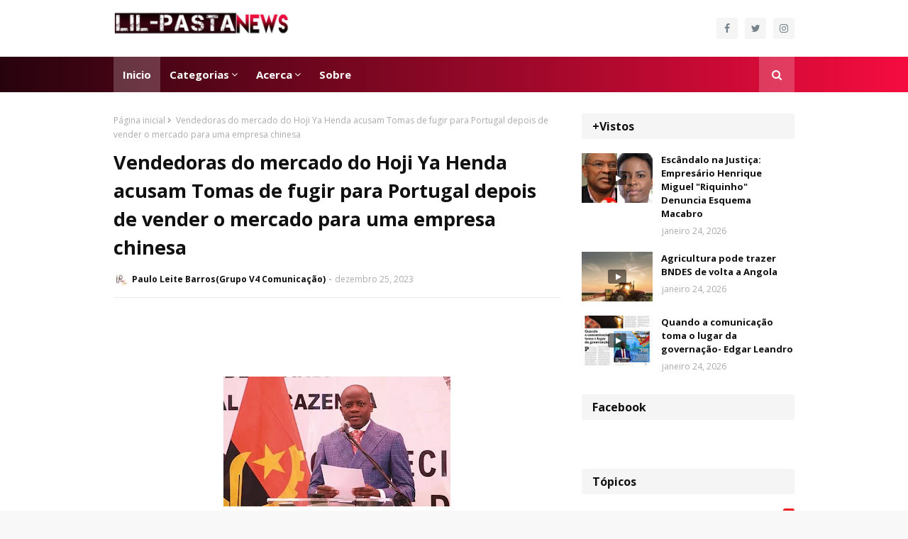

--- FILE ---
content_type: text/html; charset=UTF-8
request_url: https://www.blogger.com/video.g?token=AD6v5dw9us5DhRIT_Y22ILHOoXjdsuWaGZ96MkMsSdotx7l_xBXyRaD2h2AagJ5dFIAOyNPMgk9Xs3Vonp70Hw4SdjpkWvEIRBA1yebc46USRtnmKQ2g9HsXYfj8Bua4BPY-Sd_u6UYr
body_size: 560
content:
<!DOCTYPE HTML PUBLIC "-//W3C//DTD HTML 4.01//EN" "http://www.w3.org/TR/html4/strict.dtd"><html dir="ltr"><head><style type="text/css">
        body,
        .main,
        #videocontainer,
        .thumbnail-holder,
        .play-button {
          background: black;
          height: 100vh;
          margin: 0;
          overflow: hidden;
          position: absolute;
          width: 100%;
        }

        #videocontainer.type-BLOGGER_UPLOADED .thumbnail-holder {
          background-size: contain;
        }

        .thumbnail-holder {
          background-repeat: no-repeat;
          background-position: center;
          z-index: 10;
        }

        .play-button {
          background: url('https://www.gstatic.com/images/icons/material/system/1x/play_arrow_white_48dp.png') rgba(0,0,0,0.1) no-repeat center;
          cursor: pointer;
          display: block;
          z-index: 20;
        }
      </style>
<script type="text/javascript">
        var VIDEO_CONFIG = {"thumbnail":"https://i9.ytimg.com/vi_blogger/YM4mfnrI6mk/1.jpg?sqp=CKva48sGGPDEAfqGspsBBgjAAhC0AQ&rs=AMzJL3n8taLuZz8eNuITwmHP3Y48XlbwZA","iframe_id":"BLOGGER-video-60ce267e7ac8ea69-15656","allow_resize":false,"streams":[{"play_url":"https://rr5---sn-vgqsrn66.googlevideo.com/videoplayback?expire=1769561515&ei=K-14ad_vF83x_tcPl4u8qAk&ip=13.59.163.5&id=60ce267e7ac8ea69&itag=18&source=blogger&xpc=Egho7Zf3LnoBAQ%3D%3D&cps=246&met=1769532715,&mh=eA&mm=31&mn=sn-vgqsrn66&ms=au&mv=u&mvi=5&pl=24&rms=au,au&susc=bl&eaua=J4u3jgVranU&mime=video/mp4&vprv=1&rqh=1&dur=534.825&lmt=1703508968410755&mt=1769532415&txp=1311224&sparams=expire,ei,ip,id,itag,source,xpc,susc,eaua,mime,vprv,rqh,dur,lmt&sig=AJEij0EwRQIhAJmVf2_aXqV8dYWBGp_sIZJQ4_BTb90Y1s3BusNXFnoGAiBxzE3_0oB5nnts0O0haALzf9Rrhx1TwLH6vhHIsOzzbg%3D%3D&lsparams=cps,met,mh,mm,mn,ms,mv,mvi,pl,rms&lsig=APaTxxMwRQIhAOKGvAxM6FHpMbzih3Pu2rTlCTNt1caXdIBG2wqkVooAAiAQ_L9hrgVgBqlhIi2hCX0u9vIpNTEhObhecnkPBUUbbw%3D%3D","format_id":18},{"play_url":"https://rr5---sn-vgqsrn66.googlevideo.com/videoplayback?expire=1769561515&ei=K-14ad_vF83x_tcPl4u8qAk&ip=13.59.163.5&id=60ce267e7ac8ea69&itag=22&source=blogger&xpc=Egho7Zf3LnoBAQ%3D%3D&cps=246&met=1769532715,&mh=eA&mm=31&mn=sn-vgqsrn66&ms=au&mv=u&mvi=5&pl=24&rms=au,au&susc=bl&eaua=J4u3jgVranU&mime=video/mp4&vprv=1&rqh=1&dur=534.825&lmt=1703508977094366&mt=1769532415&txp=1311224&sparams=expire,ei,ip,id,itag,source,xpc,susc,eaua,mime,vprv,rqh,dur,lmt&sig=AJEij0EwRQIhAJwTy8j6_JnUZVUYtWGTQDMXlCuMxDSH8LoCRA9o84VPAiAzoFC2TVfpVtZYBgrJDtU3PyqzmA6CUliFoEhZaL2TFA%3D%3D&lsparams=cps,met,mh,mm,mn,ms,mv,mvi,pl,rms&lsig=APaTxxMwRgIhAOREq-malF9uBg85X_A7N1KL8Ld7EGZ31BlsC8xaZN8-AiEA7sH4FfETxfOOfck3hVP1bbrra4apOXv2hRDoxktkU44%3D","format_id":22}]}
      </script></head>
<body><div class="main"><div id="videocontainer" class="type-BLOGGER_UPLOADED"><div class="thumbnail-holder"></div>
<div class="play-button"></div></div></div>
<script type="text/javascript" src="https://www.blogger.com/static/v1/jsbin/3245339219-video_compiled.js"></script>
</body></html>

--- FILE ---
content_type: text/html; charset=utf-8
request_url: https://www.google.com/recaptcha/api2/aframe
body_size: 268
content:
<!DOCTYPE HTML><html><head><meta http-equiv="content-type" content="text/html; charset=UTF-8"></head><body><script nonce="O7kkU8B8FUuDpp-n7KIAkw">/** Anti-fraud and anti-abuse applications only. See google.com/recaptcha */ try{var clients={'sodar':'https://pagead2.googlesyndication.com/pagead/sodar?'};window.addEventListener("message",function(a){try{if(a.source===window.parent){var b=JSON.parse(a.data);var c=clients[b['id']];if(c){var d=document.createElement('img');d.src=c+b['params']+'&rc='+(localStorage.getItem("rc::a")?sessionStorage.getItem("rc::b"):"");window.document.body.appendChild(d);sessionStorage.setItem("rc::e",parseInt(sessionStorage.getItem("rc::e")||0)+1);localStorage.setItem("rc::h",'1769532717993');}}}catch(b){}});window.parent.postMessage("_grecaptcha_ready", "*");}catch(b){}</script></body></html>

--- FILE ---
content_type: text/javascript; charset=UTF-8
request_url: https://www.lilpastanews.net/feeds/posts/default?max-results=3&start-index=1&alt=json-in-script&callback=jQuery112409174837354705958_1769532714804&_=1769532714805
body_size: 12520
content:
// API callback
jQuery112409174837354705958_1769532714804({"version":"1.0","encoding":"UTF-8","feed":{"xmlns":"http://www.w3.org/2005/Atom","xmlns$openSearch":"http://a9.com/-/spec/opensearchrss/1.0/","xmlns$blogger":"http://schemas.google.com/blogger/2008","xmlns$georss":"http://www.georss.org/georss","xmlns$gd":"http://schemas.google.com/g/2005","xmlns$thr":"http://purl.org/syndication/thread/1.0","id":{"$t":"tag:blogger.com,1999:blog-7314428175980571616"},"updated":{"$t":"2026-01-27T06:26:53.046-08:00"},"category":[{"term":"Artigo de opinião"},{"term":"Sociedade"},{"term":"Política"},{"term":"Criminalidade"},{"term":"Denúncia"},{"term":"Lava Jato Angola"},{"term":"Corrupção em Angola"},{"term":"Justiça"},{"term":"Atualidade"},{"term":"Economia"},{"term":"Desporto"},{"term":"Artigo redação central"},{"term":"Educação"},{"term":"Investigação"},{"term":"Política internacional"},{"term":"combate à corrupção"},{"term":"Comunicado"},{"term":"Caso IURD Angola"},{"term":"Corrupção"},{"term":"Covid-19 em Angola"},{"term":"Notícias Internacionais"},{"term":"Saúde"},{"term":"Entrevista"},{"term":"Religião"},{"term":"Carlos São Vicente"},{"term":"Caso 900 milhões"},{"term":"Economia angolana"},{"term":"História de Angola"},{"term":"Mundo"},{"term":"policia nacional"},{"term":"Celebridades"},{"term":"Direito de resposta"},{"term":"Recentes"},{"term":"Covid-19"},{"term":"Unita"},{"term":"Abel Chivukuvuku"},{"term":"Polícia"},{"term":"Reportagem"},{"term":"Política angolana"},{"term":"Sonangol"},{"term":"Agostinho Neto"},{"term":"Angola"},{"term":"Homicídio"},{"term":"MPLA"},{"term":"Manuel Vicente"},{"term":"denuncia"},{"term":"Corrupção na Sonangol"},{"term":"Isabel dos Santos"},{"term":"JES"},{"term":"economia de Angola"},{"term":"fome em Angola"},{"term":"Autarquias"},{"term":"BNA"},{"term":"BPC"},{"term":"Benguela"},{"term":"Crônica"},{"term":"Estudantes angolanos na Cuba"},{"term":"Fome e miséria"},{"term":"Guerra no MPLA"},{"term":"Irene Neto"},{"term":"Kwanza Norte"},{"term":"Polícia Nacional"},{"term":"Solidariedade"},{"term":"caso Zenu"},{"term":"politica Internacional"},{"term":"pra-ja"},{"term":"prostituição"},{"term":"roubo no PIIM"},{"term":"Ativismo"},{"term":"Caso Banc"},{"term":"Coligação eleitoral em 2022"},{"term":"Conflito"},{"term":"Corrupção no PIIM"},{"term":"Covid-19 em África"},{"term":"Dom Afonso Nunes"},{"term":"Jonas Savimbi"},{"term":"Kopelipa"},{"term":"Mirex"},{"term":"Namibe"},{"term":"PGR"},{"term":"Política nacional"},{"term":"Unitel"},{"term":"aniversário de JES"},{"term":"burla"},{"term":"corrupção no BPC"},{"term":"general Dino"},{"term":"guerra MPLA e UNITA"},{"term":"homicídio no Huambo"},{"term":"província do Cunene"},{"term":"roubo no Moxico"},{"term":"900 milhões"},{"term":"Assembleia nacional"},{"term":"Ativista baleado no Uige"},{"term":"Ativistas no Bengo"},{"term":"Ativistas preso em Benguela"},{"term":"Augusto Tomás"},{"term":"BCI"},{"term":"Banco econômico"},{"term":"Big Nelo"},{"term":"Carta"},{"term":"Caso 148 milhões"},{"term":"Caso 500 milhões"},{"term":"Caso BCI"},{"term":"Caso bpc"},{"term":"Celebridades internacionais"},{"term":"Celso Malavoloneke"},{"term":"Combate ao alcoolismo"},{"term":"Conflito na JMPLA"},{"term":"Conflito no CNJ"},{"term":"Congresso da Lima"},{"term":"Cuando Cubango"},{"term":"Dino Matross"},{"term":"Dizumba"},{"term":"FAA"},{"term":"FNLA"},{"term":"Gangsta"},{"term":"General Miala"},{"term":"Girabola"},{"term":"Guerra entre MPLA e UNITA"},{"term":"Guerra na ordem dos médicos angolanos"},{"term":"História do MPLA"},{"term":"Huawei em Angola"},{"term":"JMPLA"},{"term":"Juventude"},{"term":"Kuduro"},{"term":"Kundi Paihama"},{"term":"Lucas Ngonda"},{"term":"Maka na FNLA"},{"term":"Maka no BPC"},{"term":"Manifestação em Luanda"},{"term":"Manifestações em Angola"},{"term":"Miguel Neto"},{"term":"Morte"},{"term":"Morte do médico"},{"term":"Moxico"},{"term":"Música"},{"term":"OMATAPALO"},{"term":"Opinião"},{"term":"Oposição angolana"},{"term":"PRS"},{"term":"Paixão Júnior"},{"term":"Problemas informático"},{"term":"Professor"},{"term":"Reabilitação de estrada em Angola"},{"term":"Sic"},{"term":"Sindika Dokolo"},{"term":"Sinprof"},{"term":"Sousa Jamba"},{"term":"Telecomunicações"},{"term":"Tpa"},{"term":"Trump"},{"term":"UNITA e MPLA"},{"term":"Uige"},{"term":"Viana"},{"term":"Waldemar Bastos"},{"term":"agricultura"},{"term":"antigo ministro das finanças"},{"term":"bairro dos ossos"},{"term":"bornito de sousa"},{"term":"drogas em Angola"},{"term":"duplica salário da função pública"},{"term":"dívida milionária"},{"term":"em Angola"},{"term":"gpl"},{"term":"malanje"},{"term":"no Capari"},{"term":"roubo no BPC"},{"term":"tecnologia"},{"term":"27 de Maio 1977"},{"term":"APN"},{"term":"Abertura de fronteiras"},{"term":"Abuso de poder"},{"term":"Adalberto Costa Júnior"},{"term":"Administração de Viana"},{"term":"Adriano Sapiñala"},{"term":"Advogada corrupta"},{"term":"Advogada corrupto"},{"term":"Advogado angolana"},{"term":"Agnaldo Jaime"},{"term":"Ajuda Humanitária"},{"term":"Alemanha"},{"term":"Alexandra Semeão"},{"term":"Angola de sucesso"},{"term":"Angola um país corrupto"},{"term":"Angola-Telecom"},{"term":"Antônio Mosquito"},{"term":"Ativista renúncia angola"},{"term":"Ativistas no uige"},{"term":"Aurora Lopes"},{"term":"Avicultores falidos"},{"term":"BAI"},{"term":"BEM MORAR"},{"term":"Barcelona"},{"term":"Basto Quissama"},{"term":"Beto da Indonesia"},{"term":"Bie"},{"term":"Bolívar"},{"term":"Bonga"},{"term":"Burlador"},{"term":"Burladora"},{"term":"Burladores na província do Bengo"},{"term":"Cacuaco"},{"term":"Camponeses"},{"term":"Capita"},{"term":"Carlinhos"},{"term":"Carlos Alberto"},{"term":"Carlos Saturnino"},{"term":"Carta aberta a PGR"},{"term":"Casa Branca"},{"term":"Caso ERCA"},{"term":"Caso bem morar"},{"term":"Chevron em Cabinda"},{"term":"China e Rússia"},{"term":"Colonização em África"},{"term":"Comissário Ekuikui"},{"term":"Comunicado Movimento Jovens Pela Autarquias"},{"term":"Comunicação social"},{"term":"Comunicações em Angola"},{"term":"Comunidade Muçulmana em Angola"},{"term":"Comunidade angolana na diáspora"},{"term":"Comércio"},{"term":"Concurso público"},{"term":"Condições social em Angola"},{"term":"Conflito de terra no Belas"},{"term":"Conflito de terras"},{"term":"Conflito em Cabinda"},{"term":"Conflito entre Celso Malavoloneke e Sizaltina Cutaia"},{"term":"Conflito nas Lundas"},{"term":"Conflito no Bengo"},{"term":"Cooperação"},{"term":"Cooperação Angola e França"},{"term":"Cooperação entre França e Angola"},{"term":"Corpo de bombeiros"},{"term":"Correia do Norte"},{"term":"Corrupção e peculato no Namibe"},{"term":"Corrupção na Angola Telecom"},{"term":"Corrupção na justiça angolana"},{"term":"Corrupção na polícia angolana"},{"term":"Corrupção no MAPTSS"},{"term":"Corrupção nos tribunais de Angola"},{"term":"Crônica da redação central"},{"term":"Cuanza Sul"},{"term":"Cultura"},{"term":"David Diogo"},{"term":"David Mendes"},{"term":"Debate"},{"term":"Decreto presidencial"},{"term":"Desemprego"},{"term":"Diamantes"},{"term":"Didalewa"},{"term":"Dj Dias Rodrigues"},{"term":"Dívida das empresas públicas"},{"term":"Dívida de Angola a China"},{"term":"Emirates Árabe Unidos"},{"term":"Empreendedorismo"},{"term":"Estado Lunda"},{"term":"Estado angolano"},{"term":"Ex miss Angola"},{"term":"Exoneração"},{"term":"Extinção de tubarão nas praias de angola"},{"term":"FAB"},{"term":"FC do Porto"},{"term":"Fake News do Jornal O Kwanza"},{"term":"Fala Angola"},{"term":"Feiticçaria"},{"term":"Fesa"},{"term":"Fim da fauna angolana"},{"term":"Flec"},{"term":"Flor de Raiz"},{"term":"Fome em Cacuaco"},{"term":"Força Armadas Angolanas"},{"term":"Funda"},{"term":"Galinhas"},{"term":"Gatunos de terreno em Viana"},{"term":"Gelson Dala"},{"term":"Governadora de Luanda"},{"term":"Governo inclusivo"},{"term":"Greve"},{"term":"Guardas no Miramar"},{"term":"Guerra de marimbondos"},{"term":"Guerra no Cunene"},{"term":"Guerra no MAPTSS versus Ministra do MASFAMU"},{"term":"Herenilson"},{"term":"História"},{"term":"História de África"},{"term":"Homem mais rico dá China"},{"term":"Homenagem"},{"term":"Hospital central do Cunene"},{"term":"Hospital provincial do Moxico"},{"term":"Huambo"},{"term":"Huila"},{"term":"INSS"},{"term":"Icole Bengo"},{"term":"Igreja adventista em Angola"},{"term":"Incêndio"},{"term":"Indústria"},{"term":"Injustiça"},{"term":"Inovação"},{"term":"Isabel dos Santos a corrupta"},{"term":"JES o patriota"},{"term":"JLo"},{"term":"JLo nomeia crítico"},{"term":"JURS"},{"term":"Joana Lina"},{"term":"Jovem empreendedor"},{"term":"João Lourenço"},{"term":"Juiz do Cuanza Sul"},{"term":"Jura"},{"term":"Jus"},{"term":"Juventude angolana"},{"term":"Kiteculo"},{"term":"Kwenda"},{"term":"LGBT"},{"term":"Libanesa em Angola"},{"term":"Lil Pasta News"},{"term":"Lopo do Nascimento"},{"term":"Luanda Leaks"},{"term":"Lucas Ngonda e Dino Matross"},{"term":"Luto no mpla em Luanda"},{"term":"Luís Nunes"},{"term":"Luísa Grilo"},{"term":"MPLA comprou FNLA"},{"term":"Maka dos camponeses"},{"term":"Maka na rádio despertar"},{"term":"Maka no Cnj"},{"term":"Maka no Cuanza Sul"},{"term":"Maka no ministério da educação"},{"term":"Maka no mpla no Cunene"},{"term":"Malundo Kudiqueba"},{"term":"Manuel Aragão"},{"term":"Manuel Rebelais"},{"term":"Mara Quiosa"},{"term":"Marimbondos contra jlo"},{"term":"Massano"},{"term":"Membro da unita"},{"term":"Messi"},{"term":"Ministra das finanças"},{"term":"Miséria em Malanje"},{"term":"Mota-Engil"},{"term":"Movicel"},{"term":"Mpla no Cunene"},{"term":"Mutinde"},{"term":"Médicos angolanos"},{"term":"Músicos angolanos"},{"term":"NAVITA NGOLO"},{"term":"Nepotismo na Unita"},{"term":"Nito Alves"},{"term":"Nota de agradecimento"},{"term":"Novo Kwanza"},{"term":"OMA"},{"term":"Operação Lex"},{"term":"Opiniões"},{"term":"Os filhos de Rui Falcão"},{"term":"Os meninos de Kassanje"},{"term":"PN"},{"term":"Palestras no Brasil"},{"term":"Paraísos fiscais"},{"term":"Pastor diz tem a cura"},{"term":"Paula Godinho"},{"term":"Pedro Muenho"},{"term":"Pelé"},{"term":"Petróleo"},{"term":"Poema"},{"term":"Polícia nacional de Angola"},{"term":"Política de Angola"},{"term":"Portugal"},{"term":"Privatização"},{"term":"Progresso do Sambizanga"},{"term":"Projecto Rio Luanda"},{"term":"Prêmio Angola Comunicação"},{"term":"Quintino Moreira"},{"term":"RC"},{"term":"Rafael Marques"},{"term":"Rebelais fura cerca sanitária"},{"term":"Regresso as aulas"},{"term":"Relações Angola e Guiné Bissau"},{"term":"Rescova quer matar Jorge Kisseque"},{"term":"Revelações"},{"term":"Ricardo Abreu"},{"term":"Riquinho recua na sua decisão"},{"term":"Roubo de terreno no Cacuaco"},{"term":"Roubo na igreja Católica"},{"term":"Rui Falcão"},{"term":"Rui Falcão desabafa"},{"term":"Rui Falcão e Francisco Rasgado"},{"term":"Rui Ferreira"},{"term":"Russia"},{"term":"Rússia"},{"term":"SME"},{"term":"Sambizanga"},{"term":"Sapalo António"},{"term":"Sapinala"},{"term":"Sapo vai deixar de funcionar em Angola"},{"term":"Saúde em Angola"},{"term":"Sebem"},{"term":"Serra Van-Dúnem"},{"term":"Sida em Angola"},{"term":"Sidinka Dokolo"},{"term":"Suiça"},{"term":"T.J"},{"term":"TAAG"},{"term":"TVI"},{"term":"Taxistas"},{"term":"Tchize"},{"term":"Tchize dos Santos e MPLA"},{"term":"Tcul"},{"term":"Tito Cambanje"},{"term":"Tomasz dowbor"},{"term":"Tony Amado"},{"term":"Trabalho social"},{"term":"Tubarões"},{"term":"Tunga Nzola"},{"term":"Tv Zimbo"},{"term":"Unita em Luanda"},{"term":"Unita no uige"},{"term":"Universidade José Eduardo dos Santos"},{"term":"Vacina da Covid:19"},{"term":"Vai piorar"},{"term":"Verá Dave"},{"term":"Viagens para Europa"},{"term":"Walter Felipe"},{"term":"Zap"},{"term":"Zeno"},{"term":"Zito Luvumbo"},{"term":"administrador de Cacuaco"},{"term":"administradora do Sequele"},{"term":"angolana candidata a vereadora no Rio de Janeiro"},{"term":"assessoria do presidente da república"},{"term":"ativismos angolano"},{"term":"banco bic"},{"term":"benefícios dos bens recuperados"},{"term":"boa vida neto"},{"term":"bofia"},{"term":"briga familiar"},{"term":"canceladas"},{"term":"cartas de condução"},{"term":"caso Kalupeteka"},{"term":"cerveja de Angola"},{"term":"condomínios abandonados em Malanje"},{"term":"conflito de Sapalo Antônio e Hitler Samussuku"},{"term":"conflito na iurd angola"},{"term":"conflito no MPLA"},{"term":"consulado de Angola no Rio de Janeiro"},{"term":"contra a volta às aulas"},{"term":"contra as barbaridades da da PN"},{"term":"corruptos de Angola"},{"term":"corrupção na pgr"},{"term":"corrupção no CNJ"},{"term":"corrupção no Cunene"},{"term":"coveiros"},{"term":"credito jovem"},{"term":"criança"},{"term":"curso luta contra a corrupção"},{"term":"cônsul de Angola em Portugal"},{"term":"deputado denuncia"},{"term":"desnutrição no Bié"},{"term":"despedimentos"},{"term":"director do hospital"},{"term":"divida"},{"term":"dr João Hungulo"},{"term":"edifício do nacionalista Tomix"},{"term":"eduardo camavinga"},{"term":"eleições 2022"},{"term":"eleições autárquicas"},{"term":"esclarecimento"},{"term":"escolas"},{"term":"escolas em Luanda"},{"term":"esposa do ex governador do Uige"},{"term":"estudantes angolanos na Rússia"},{"term":"está vender hotel hcta"},{"term":"expulsa Agente"},{"term":"expulso"},{"term":"falta de Stock"},{"term":"falta de condições"},{"term":"funcionários de Kundi Paihama"},{"term":"gatuno"},{"term":"governador Muanuba"},{"term":"governo de Angola"},{"term":"habitação em Angola"},{"term":"hino milionário"},{"term":"história da Iasd em angola"},{"term":"igrejas"},{"term":"independência de Angola"},{"term":"intermediário em Luanda"},{"term":"inédito"},{"term":"jivago"},{"term":"justiça portuguesa"},{"term":"kotingo"},{"term":"liberdade de expressão em Moçambique"},{"term":"marcha"},{"term":"marimbondo não cumpre a lei"},{"term":"medicina tradicional"},{"term":"morte se sua mãe"},{"term":"na oposição"},{"term":"nega cargo no governo"},{"term":"no Cuando Cubango"},{"term":"nova bandeira de Angola"},{"term":"nova família do kwanza"},{"term":"nova tarifa dos preços dos combustíveis"},{"term":"novo álbum"},{"term":"não tem dinheiro"},{"term":"partido jovem"},{"term":"pastor Teodoro Elias"},{"term":"pena de morte"},{"term":"polícia angolana"},{"term":"professores angolanos"},{"term":"provincia do Bengo"},{"term":"província da Huila"},{"term":"província de Cabinda"},{"term":"província do Huambo"},{"term":"província do Namibe"},{"term":"província do bie"},{"term":"prêmio no jornalismo angolano"},{"term":"reabertura dos templos em Luanda"},{"term":"rejeição"},{"term":"renuncia de nacionalidade"},{"term":"retorno das aulas"},{"term":"rádio eclesia"},{"term":"salários míseros"},{"term":"saúde  no Cunene"},{"term":"sindicatos dos médicos angolanos"},{"term":"situação social do país"},{"term":"sociedade civil"},{"term":"tap"},{"term":"tentativa de homicídio"},{"term":"tribunal constitucional"},{"term":"tribunal de contas"},{"term":"tribunal supremo"},{"term":"turma do apito"},{"term":"unita no Kwanza Norte"},{"term":"universidade Independente"},{"term":"usam perfil Fake de Bispo"},{"term":"vai processar devedores"},{"term":"vicente Pinto de Andrade"},{"term":"violação"},{"term":"zaire"},{"term":"África"},{"term":"águas impropria"}],"title":{"type":"text","$t":"LIL PASTA - NEWS"},"subtitle":{"type":"html","$t":""},"link":[{"rel":"http://schemas.google.com/g/2005#feed","type":"application/atom+xml","href":"https:\/\/www.lilpastanews.net\/feeds\/posts\/default"},{"rel":"self","type":"application/atom+xml","href":"https:\/\/www.blogger.com\/feeds\/7314428175980571616\/posts\/default?alt=json-in-script\u0026max-results=3"},{"rel":"alternate","type":"text/html","href":"https:\/\/www.lilpastanews.net\/"},{"rel":"hub","href":"http://pubsubhubbub.appspot.com/"},{"rel":"next","type":"application/atom+xml","href":"https:\/\/www.blogger.com\/feeds\/7314428175980571616\/posts\/default?alt=json-in-script\u0026start-index=4\u0026max-results=3"}],"author":[{"name":{"$t":"Paulo Leite Barros(Grupo V4 Comunicação)"},"uri":{"$t":"http:\/\/www.blogger.com\/profile\/10372260132980928526"},"email":{"$t":"noreply@blogger.com"},"gd$image":{"rel":"http://schemas.google.com/g/2005#thumbnail","width":"33","height":"19","src":"\/\/blogger.googleusercontent.com\/img\/b\/R29vZ2xl\/AVvXsEjiWEGyvIfcyQCEUAtGKxGX3W7zk9r3_oSSvN6Laq0dKl787Nyq2wwNguI66eKSNnxF_LEqSgBOl-1RsZgU_x_KZBBc33tvgb5k-OubXTxYDcl8-k932SerHMBHFVXIexo\/s150\/3E25696D-E6FE-4F71-86DF-533E0DE6C121.jpeg"}}],"generator":{"version":"7.00","uri":"http://www.blogger.com","$t":"Blogger"},"openSearch$totalResults":{"$t":"19964"},"openSearch$startIndex":{"$t":"1"},"openSearch$itemsPerPage":{"$t":"3"},"entry":[{"id":{"$t":"tag:blogger.com,1999:blog-7314428175980571616.post-4241520725928796287"},"published":{"$t":"2026-01-27T06:26:00.000-08:00"},"updated":{"$t":"2026-01-27T06:26:53.033-08:00"},"title":{"type":"text","$t":" COMENTÁRIOS “ANESTÉSICOS” SOBRE A LEI DAS FAKE NEWS RECENTEMENTE APROVADA"},"content":{"type":"html","$t":"\u003Cdiv class=\"separator\" style=\"clear: both; text-align: center;\"\u003E\u003Ca href=\"https:\/\/blogger.googleusercontent.com\/img\/b\/R29vZ2xl\/AVvXsEiG-rsJOt3r1SqrwYOgeIziPXRyeFsdhgpISYxu5BKxYDMTOtXR3L6bGxxGmHc_2DlDiF9L6RINAh9mpfC4WuUDVSG-DgGxTeuRD6yHBB2V8t8b_RlF-LGAPhzo66snfhFfTOlzfYLJmbjvBZPja5e5minPhbGKHcNG4BXjTgPM37RfTzk2qWIHmCya5t7n\/s1170\/IMG_2211.jpeg\" style=\"margin-left: 1em; margin-right: 1em;\"\u003E\u003Cimg border=\"0\" data-original-height=\"838\" data-original-width=\"1170\" height=\"229\" src=\"https:\/\/blogger.googleusercontent.com\/img\/b\/R29vZ2xl\/AVvXsEiG-rsJOt3r1SqrwYOgeIziPXRyeFsdhgpISYxu5BKxYDMTOtXR3L6bGxxGmHc_2DlDiF9L6RINAh9mpfC4WuUDVSG-DgGxTeuRD6yHBB2V8t8b_RlF-LGAPhzo66snfhFfTOlzfYLJmbjvBZPja5e5minPhbGKHcNG4BXjTgPM37RfTzk2qWIHmCya5t7n\/s320\/IMG_2211.jpeg\" width=\"320\" \/\u003E\u003C\/a\u003E\u003C\/div\u003E\u003Cbr \/\u003E\u003Cp\u003E\u003Cbr \/\u003E\u003C\/p\u003E\u003Cp\u003ETenho acompanhado, com bastante preocupação, muitos comentários de activistas, analistas e políticos sobre a lei que foi recentemente aprovada. Tais comentários são unânimes em colocar o MPLA como o criador número 1 das fake News, quem têm sido veiculadas em órgãos públicos (TPA, RNA, TV ZIMBO, JORNAL DE ANGOLA, ANGOP e outros). Desta feita, afirmam muitos que esta lei foi elaborada para eles mesmos.\u0026nbsp;\u003C\/p\u003E\u003Cp\u003E\u003Cbr \/\u003E\u003C\/p\u003E\u003Cp\u003EAté ao momento tive acesso a extratos desta lei, por via dos portais informativos.\u0026nbsp;\u003C\/p\u003E\u003Cp\u003E\u003Cbr \/\u003E\u003C\/p\u003E\u003Cp\u003EE os extratos a que tive acesso, embora não tenha a certeza, se na lei também está assim, me parecem criminalizar apenas as supostas fake News veiculadas nas redes sociais (Facebook, WhatsApp, YouTube, Tik tok) e websites.\u0026nbsp;\u003C\/p\u003E\u003Cp\u003E\u003Cbr \/\u003E\u003C\/p\u003E\u003Cp\u003EO que me deu a entender no extratos que li, é que alguém que proferir um discurso directamente para um público, na rádio ou na televisão, mesmo que para isto, prometa trazer o paraíso celestial a Angola não é abrangido por esta lei.\u0026nbsp;\u003C\/p\u003E\u003Cp\u003E\u003Cbr \/\u003E\u003C\/p\u003E\u003Cp\u003ENa citação abaixo, retirada de um artigo do jurista RUI VERDE, no site Makangola, parece-me muito claro o espírito desta lei:\u0026nbsp;\u003C\/p\u003E\u003Cp\u003E\u003Cbr \/\u003E\u003C\/p\u003E\u003Cp\u003E“A Proposta de Lei contra Informações Falsas na Internet é uma má proposta. Representa uma mudança de paradigma na responsabilidade digital para a sociedade angolana, introduzindo um modelo de fiscalização agressivo, com riscos operacionais existenciais para a democracia e a liberdade. E é de duvidosa constitucionalidade em muitas das suas normas”. RUI VERDE prossegue:\u003C\/p\u003E\u003Cp\u003E“Fundamentada na necessidade de combater o “acentuado e elevado número de notícias falsas” e de preencher uma “notável insuficiência” no quadro legal existente, a legislação estabelece um regime rigoroso que terá impacto destrutivo nas operações das plataformas digitais”\u003C\/p\u003E\u003Cp\u003E\u003Cbr \/\u003E\u003C\/p\u003E\u003Cp\u003EConsidero necessário explicar isto as pessoas. Me parece que a generalização da lei e suas interpretações deslocadas, levará as pessoas ao comodismo, ao invés de desencadear mecanismo legais e cívicos para combatê-la. Do que tive acesso, me parece que eles vão continuar a mentir a vontade na TPA, RNA, Jornal de Angola, nos comícios…sem nada lhes acontecer. Porém, os jornalistas e activistas que usam estas plataformas para comunicar o seu pensamento\u0026nbsp;\u003C\/p\u003E\u003Cp\u003Ee levantar as suas vozes, estes sim, serão perseguidos sem tréguas. E não deve criar espanto, que esta lei seja aprovado em ano pré-eleitoral. Isto é para fazer com que as pessoas tenham medo e falem menos.\u0026nbsp;\u003C\/p\u003E\u003Cp\u003E\u003Cbr \/\u003E\u003C\/p\u003E\u003Cp\u003EPor isso, não sou muito apologista da ideia segundo a qual eles criaram uma lei para eles mesmos. Estaríamos a criar uma anestesia colectiva que vai normalizar a mesma lei, quando a nossa análise devia incidir na perigosidade desta lei para a liberdade de expressão e informação. Precisamos, na minha humilde opinião, mostrar os verdadeiros alvos desta lei, para com isso, fomentar o descontentamento social.\u003C\/p\u003E\u003Cp\u003E\u003Cbr \/\u003E\u003C\/p\u003E\u003Cp\u003EDaqui a pouco vão prender 2 activistas e 2 jornalistas e com isso criarem o pânico, sob pretexto de prevenção geral ou colectiva. Ali estaremos todos a se cagar de medo e a controlar o que os nossos dedos devem escrever nos ecrãs dos nossos telefones. É auto censura nos seu mais alto nível. \u0026nbsp;\u003C\/p\u003E\u003Cp\u003E\u003Cbr \/\u003E\u003C\/p\u003E\u003Cp\u003EEsta lei deve ser combatida e denunciada ao máximo. Temos sim razões para desencadear mecanismos cívicos e legais pelos seus golpes à democracia (que existe, amplamente no papel) e pela sua inconstitucionalidade, pois a lei só pode restringir direitos, liberdades e garantias nos termos expressamente previstos na Constituição(do artigo 57º). E os únicos limites à liberdade de expressão estabelecidos pela Constituição são: o direito de todos à honra, ao bom-nome, à intimidade da vida privada, ao segredo de Estado e de Justiça(artigo 40º). Segundo o Constitucionalista Teixeira Cândido “todos estes bens jurídicos (compreenda-se direitos de personalidades, segredo de Estado e de Justiça) estão protegidos quer pelo Código Penal Angolano(artigos 213 e seguintes) quer pelo Código Civil. Portanto, é um exercício redundante e sem respaldo constitucional.\u0026nbsp;\u003C\/p\u003E\u003Cp\u003E\u0026nbsp;\u003C\/p\u003E\u003Cp\u003EO jurista RUI VERDE também clarifica a inconstitucionalidade desta lei:\u0026nbsp;\u003C\/p\u003E\u003Cp\u003E\u003Cbr \/\u003E\u003C\/p\u003E\u003Cp\u003E“Constitui uma inflexão preocupante no equilíbrio entre a necessária protecção do espaço público digital e a preservação das liberdades fundamentais que estruturam qualquer democracia constitucional”.\u003C\/p\u003E\u003Cp\u003E\u003Cbr \/\u003E\u003C\/p\u003E\u003Cp\u003E“Embora seja legítimo — e até indispensável — que o Estado procure mecanismos para mitigar a disseminação de desinformação, a solução legislativa proposta rompe com os princípios da proporcionalidade, da legalidade estrita e da limitação do poder estatal, pilares essenciais do Estado de Direito, e por isso é inconstitucional”, remata Rui Verde.\u0026nbsp;\u003C\/p\u003E\u003Cp\u003E\u003Cbr \/\u003E\u003C\/p\u003E\u003Cp\u003EO texto legal assume uma lógica de fiscalização intrusiva e punitiva que, longe de fortalecer a confiança pública, abre caminho para práticas de controlo incompatíveis com sociedades abertas.\u003C\/p\u003E\u003Cp\u003E\u003Cbr \/\u003E\u003C\/p\u003E\u003Cp\u003EEste não é um mero poste, mas um apelo à união para deixarmos cair este instrumento de censura, restrição e agressão ao espaço cívico e jornalístico.\u0026nbsp;\u003C\/p\u003E\u003Cp\u003E\u003Cbr \/\u003E\u003C\/p\u003E\u003Cp\u003EComo se sabe: uma das formas de combater uma lei injusta, é desobecê-la de forma massiva. \u0026nbsp;\u003C\/p\u003E\u003Cp\u003E\u003Cbr \/\u003E\u003C\/p\u003E\u003Cp\u003EGeraldo NDALA||27.01.2026\u003C\/p\u003E\u003Cp\u003ECidadão e professor.\u003C\/p\u003E\u003Cp\u003E\u003Cbr \/\u003E\u003C\/p\u003E\u003Cp\u003E\u003Cb style=\"-webkit-text-size-adjust: auto; background-attachment: scroll; background-clip: border-box; background-image: none; background-origin: padding-box; background-position: 0px 0px; background-repeat: repeat; background-size: auto; border: 0px; caret-color: rgb(101, 101, 101); color: #656565; font-family: \u0026quot;Open Sans\u0026quot;, sans-serif; font-size: 14px; outline: 0px; padding: 0px; vertical-align: baseline;\"\u003EPublicidade\u003C\/b\u003E\u003Cspan face=\"\u0026quot;Open Sans\u0026quot;, sans-serif\" style=\"-webkit-text-size-adjust: auto; caret-color: rgb(101, 101, 101); color: #656565; font-size: 14px;\"\u003E\u0026nbsp;\u003C\/span\u003E\u003C\/p\u003E\u003Cdiv class=\"separator\" style=\"-webkit-text-size-adjust: auto; background-attachment: scroll; background-clip: border-box; background-image: none; background-origin: padding-box; background-position: 0px 0px; background-repeat: repeat; background-size: auto; border: 0px; caret-color: rgb(101, 101, 101); clear: both; color: #656565; font-family: \u0026quot;Open Sans\u0026quot;, sans-serif; font-size: 14px; outline: 0px; padding: 0px; text-align: center; vertical-align: baseline;\"\u003E\u003Ca href=\"https:\/\/blogger.googleusercontent.com\/img\/b\/R29vZ2xl\/AVvXsEjYrjE8xOnS1LxBxv4FHnKVRyD0AxgJVmwe7EQx5lL-9culN9afWscgOVSvSevkWtNdLA2UJZZ6ByKUdQTBLLzauJWFwJdQ3RdHzYoIWWIppqkpmorEj6tEPmo-5hQf2uuAnxOwulpXzce1-L-2-1X4rKk8rIAD6JRL5r0e9FGPSLbno6ip_cCj-mKf9FMc\/s1280\/5d3e68eb-1557-4fc1-a29c-61b7cdb3b666.jpeg\" style=\"background-attachment: scroll; background-clip: border-box; background-image: none; background-origin: padding-box; background-position: 0px 0px; background-repeat: repeat; background-size: auto; border: 0px; clear: none; color: blue; float: none; margin-left: 1em; margin-right: 1em; outline: 0px; padding: 0px; text-decoration: none; transition: color 0.17s; vertical-align: baseline;\"\u003E\u003Cimg border=\"0\" data-original-height=\"1280\" data-original-width=\"1264\" height=\"320\" loading=\"lazy\" src=\"https:\/\/blogger.googleusercontent.com\/img\/b\/R29vZ2xl\/AVvXsEjYrjE8xOnS1LxBxv4FHnKVRyD0AxgJVmwe7EQx5lL-9culN9afWscgOVSvSevkWtNdLA2UJZZ6ByKUdQTBLLzauJWFwJdQ3RdHzYoIWWIppqkpmorEj6tEPmo-5hQf2uuAnxOwulpXzce1-L-2-1X4rKk8rIAD6JRL5r0e9FGPSLbno6ip_cCj-mKf9FMc\/s320-rw\/5d3e68eb-1557-4fc1-a29c-61b7cdb3b666.jpeg\" style=\"background-attachment: scroll; background-clip: border-box; background-image: none; background-origin: padding-box; background-position: 0px 0px; background-repeat: repeat; background-size: auto; border: 0px; max-width: 100%; outline: 0px; padding: 0px; position: relative; vertical-align: baseline;\" width=\"316\" \/\u003E\u003C\/a\u003E\u003C\/div\u003E\u003Cdiv class=\"separator\" style=\"-webkit-text-size-adjust: auto; background-attachment: scroll; background-clip: border-box; background-image: none; background-origin: padding-box; background-position: 0px 0px; background-repeat: repeat; background-size: auto; border: 0px; caret-color: rgb(101, 101, 101); clear: both; color: #656565; font-family: \u0026quot;Open Sans\u0026quot;, sans-serif; font-size: 14px; outline: 0px; padding: 0px; text-align: center; vertical-align: baseline;\"\u003E\u003Cbr \/\u003E\u003C\/div\u003E\u003Cp\u003ELil Pasta News, nós não informamos, nós somos a informação\u0026nbsp;\u003C\/p\u003E"},"link":[{"rel":"replies","type":"application/atom+xml","href":"https:\/\/www.lilpastanews.net\/feeds\/4241520725928796287\/comments\/default","title":"Postar comentários"},{"rel":"replies","type":"text/html","href":"https:\/\/www.lilpastanews.net\/2026\/01\/comentarios-anestesicos-sobre-lei-das.html#comment-form","title":"0 Comentários"},{"rel":"edit","type":"application/atom+xml","href":"https:\/\/www.blogger.com\/feeds\/7314428175980571616\/posts\/default\/4241520725928796287"},{"rel":"self","type":"application/atom+xml","href":"https:\/\/www.blogger.com\/feeds\/7314428175980571616\/posts\/default\/4241520725928796287"},{"rel":"alternate","type":"text/html","href":"https:\/\/www.lilpastanews.net\/2026\/01\/comentarios-anestesicos-sobre-lei-das.html","title":" COMENTÁRIOS “ANESTÉSICOS” SOBRE A LEI DAS FAKE NEWS RECENTEMENTE APROVADA"}],"author":[{"name":{"$t":"Paulo Leite Barros(Grupo V4 Comunicação)"},"uri":{"$t":"http:\/\/www.blogger.com\/profile\/10372260132980928526"},"email":{"$t":"noreply@blogger.com"},"gd$image":{"rel":"http://schemas.google.com/g/2005#thumbnail","width":"33","height":"19","src":"\/\/blogger.googleusercontent.com\/img\/b\/R29vZ2xl\/AVvXsEjiWEGyvIfcyQCEUAtGKxGX3W7zk9r3_oSSvN6Laq0dKl787Nyq2wwNguI66eKSNnxF_LEqSgBOl-1RsZgU_x_KZBBc33tvgb5k-OubXTxYDcl8-k932SerHMBHFVXIexo\/s150\/3E25696D-E6FE-4F71-86DF-533E0DE6C121.jpeg"}}],"media$thumbnail":{"xmlns$media":"http://search.yahoo.com/mrss/","url":"https:\/\/blogger.googleusercontent.com\/img\/b\/R29vZ2xl\/AVvXsEiG-rsJOt3r1SqrwYOgeIziPXRyeFsdhgpISYxu5BKxYDMTOtXR3L6bGxxGmHc_2DlDiF9L6RINAh9mpfC4WuUDVSG-DgGxTeuRD6yHBB2V8t8b_RlF-LGAPhzo66snfhFfTOlzfYLJmbjvBZPja5e5minPhbGKHcNG4BXjTgPM37RfTzk2qWIHmCya5t7n\/s72-c\/IMG_2211.jpeg","height":"72","width":"72"},"thr$total":{"$t":"0"}},{"id":{"$t":"tag:blogger.com,1999:blog-7314428175980571616.post-7970106466972853100"},"published":{"$t":"2026-01-27T02:39:00.000-08:00"},"updated":{"$t":"2026-01-27T02:40:36.438-08:00"},"title":{"type":"text","$t":"Jornalista Ilídio Manuel anuncia processo-crime contra comentarista da TV Zimbo por alegada calúnia e difamação"},"content":{"type":"html","$t":"\u003Cp\u003E\u003C\/p\u003E\u003Cdiv class=\"separator\" style=\"clear: both; text-align: center;\"\u003E\u003Ca href=\"https:\/\/blogger.googleusercontent.com\/img\/b\/R29vZ2xl\/AVvXsEjib8CLSAA77kg8PFGgko2AJEjXXz6Rxt6B8nvAZCyv3yRT9hRj6g8ndYlgZy7JkpmjSGvi4r6ATjmJ-IynItsYWLm7aMtYXsHb5r-8MBm_ky1nUAr5lSpY3m4EIeunZq1LGxNjGyjL_kjK2moFQ-i8YYAmEZlYm02Vj3z-a29wBRJybV__C0DZ03bHCVdO\/s960\/IMG_2210.jpeg\" style=\"margin-left: 1em; margin-right: 1em;\"\u003E\u003Cimg border=\"0\" data-original-height=\"957\" data-original-width=\"960\" height=\"319\" src=\"https:\/\/blogger.googleusercontent.com\/img\/b\/R29vZ2xl\/AVvXsEjib8CLSAA77kg8PFGgko2AJEjXXz6Rxt6B8nvAZCyv3yRT9hRj6g8ndYlgZy7JkpmjSGvi4r6ATjmJ-IynItsYWLm7aMtYXsHb5r-8MBm_ky1nUAr5lSpY3m4EIeunZq1LGxNjGyjL_kjK2moFQ-i8YYAmEZlYm02Vj3z-a29wBRJybV__C0DZ03bHCVdO\/s320\/IMG_2210.jpeg\" width=\"320\" \/\u003E\u003C\/a\u003E\u003C\/div\u003E\u003Cbr \/\u003E\u003Cp\u003E\u003Cbr \/\u003E\u003C\/p\u003E\u003Cp\u003EO jornalista sénior e veterano da profissão, Ilídio Manuel, anunciou que vai accionar judicialmente um processo crime contra o comentarista da TV Zimbo, Bali Chionga, por alegada calúnia e difamação durante o programa ‘Debate Zimbo’ deste domingo, 25.\u003C\/p\u003E\u003Cp\u003ESegundo uma publicação feita na sua página oficial do Facebook, Ilídio Manuel reagiu às acusações proferidas durante um programa de análise política, no qual Bali Chionga o terá acusado de utilizar perfis falsos nas redes sociais para ataques pessoais, classificando-o ainda como integrante de uma alegada “milícia digital” financiada para esse fim.\u003C\/p\u003E\u003Cp\u003ENa sua reacção pública, o jornalista rejeita categoricamente as acusações, sublinhando que nunca se escondeu sob anonimato e que sempre deu a cara tanto nas redes sociais como na imprensa escrita, com destaque para o Novo Jornal, onde é colunista.\u003C\/p\u003E\u003Cp\u003EIlídio Manuel garantiu ainda que vai exercer o seu Direito de Resposta, esperando que a TV Zimbo não impeça o exercício desse direito, consagrado na Lei de Imprensa, e confirmou a intenção de avançar com um processo-crime para que, em sede própria, Bali Chionga e Lindo Tito, citado por arrasto, provem as acusações que fizeram.\u003C\/p\u003E\u003Cp\u003EA publicação surge na sequência das declarações feitas no referido programa televisivo, que geraram forte reação no meio jornalístico e nas redes sociais.\u003C\/p\u003E\u003Cp\u003E\u003Cb style=\"-webkit-text-size-adjust: auto; background-attachment: scroll; background-clip: border-box; background-image: none; background-origin: padding-box; background-position: 0px 0px; background-repeat: repeat; background-size: auto; border: 0px; caret-color: rgb(101, 101, 101); color: #656565; font-family: \u0026quot;Open Sans\u0026quot;, sans-serif; font-size: 14px; outline: 0px; padding: 0px; vertical-align: baseline;\"\u003E\u003Cbr \/\u003E\u003C\/b\u003E\u003C\/p\u003E\u003Cp\u003E\u003Cb style=\"-webkit-text-size-adjust: auto; background-attachment: scroll; background-clip: border-box; background-image: none; background-origin: padding-box; background-position: 0px 0px; background-repeat: repeat; background-size: auto; border: 0px; caret-color: rgb(101, 101, 101); color: #656565; font-family: \u0026quot;Open Sans\u0026quot;, sans-serif; font-size: 14px; outline: 0px; padding: 0px; vertical-align: baseline;\"\u003EPublicidade\u003C\/b\u003E\u003Cspan face=\"\u0026quot;Open Sans\u0026quot;, sans-serif\" style=\"-webkit-text-size-adjust: auto; caret-color: rgb(101, 101, 101); color: #656565; font-size: 14px;\"\u003E\u0026nbsp;\u003C\/span\u003E\u003C\/p\u003E\u003Cdiv class=\"separator\" style=\"-webkit-text-size-adjust: auto; background-attachment: scroll; background-clip: border-box; background-image: none; background-origin: padding-box; background-position: 0px 0px; background-repeat: repeat; background-size: auto; border: 0px; caret-color: rgb(101, 101, 101); clear: both; color: #656565; font-family: \u0026quot;Open Sans\u0026quot;, sans-serif; font-size: 14px; outline: 0px; padding: 0px; text-align: center; vertical-align: baseline;\"\u003E\u003Ca href=\"https:\/\/blogger.googleusercontent.com\/img\/b\/R29vZ2xl\/AVvXsEjYrjE8xOnS1LxBxv4FHnKVRyD0AxgJVmwe7EQx5lL-9culN9afWscgOVSvSevkWtNdLA2UJZZ6ByKUdQTBLLzauJWFwJdQ3RdHzYoIWWIppqkpmorEj6tEPmo-5hQf2uuAnxOwulpXzce1-L-2-1X4rKk8rIAD6JRL5r0e9FGPSLbno6ip_cCj-mKf9FMc\/s1280\/5d3e68eb-1557-4fc1-a29c-61b7cdb3b666.jpeg\" style=\"background-attachment: scroll; background-clip: border-box; background-image: none; background-origin: padding-box; background-position: 0px 0px; background-repeat: repeat; background-size: auto; border: 0px; clear: none; color: blue; float: none; margin-left: 1em; margin-right: 1em; outline: 0px; padding: 0px; text-decoration: none; transition: color 0.17s; vertical-align: baseline;\"\u003E\u003Cimg border=\"0\" data-original-height=\"1280\" data-original-width=\"1264\" height=\"320\" loading=\"lazy\" src=\"https:\/\/blogger.googleusercontent.com\/img\/b\/R29vZ2xl\/AVvXsEjYrjE8xOnS1LxBxv4FHnKVRyD0AxgJVmwe7EQx5lL-9culN9afWscgOVSvSevkWtNdLA2UJZZ6ByKUdQTBLLzauJWFwJdQ3RdHzYoIWWIppqkpmorEj6tEPmo-5hQf2uuAnxOwulpXzce1-L-2-1X4rKk8rIAD6JRL5r0e9FGPSLbno6ip_cCj-mKf9FMc\/s320-rw\/5d3e68eb-1557-4fc1-a29c-61b7cdb3b666.jpeg\" style=\"background-attachment: scroll; background-clip: border-box; background-image: none; background-origin: padding-box; background-position: 0px 0px; background-repeat: repeat; background-size: auto; border: 0px; max-width: 100%; outline: 0px; padding: 0px; position: relative; vertical-align: baseline;\" width=\"316\" \/\u003E\u003C\/a\u003E\u003C\/div\u003E\u003Cdiv class=\"separator\" style=\"-webkit-text-size-adjust: auto; background-attachment: scroll; background-clip: border-box; background-image: none; background-origin: padding-box; background-position: 0px 0px; background-repeat: repeat; background-size: auto; border: 0px; caret-color: rgb(101, 101, 101); clear: both; color: #656565; font-family: \u0026quot;Open Sans\u0026quot;, sans-serif; font-size: 14px; outline: 0px; padding: 0px; text-align: center; vertical-align: baseline;\"\u003E\u003Cbr \/\u003E\u003C\/div\u003E\u003Cp\u003ELil Pasta News, nós não informamos, nós somos a\u0026nbsp;\u003C\/p\u003E"},"link":[{"rel":"replies","type":"application/atom+xml","href":"https:\/\/www.lilpastanews.net\/feeds\/7970106466972853100\/comments\/default","title":"Postar comentários"},{"rel":"replies","type":"text/html","href":"https:\/\/www.lilpastanews.net\/2026\/01\/jornalista-ilidio-manuel-anuncia.html#comment-form","title":"0 Comentários"},{"rel":"edit","type":"application/atom+xml","href":"https:\/\/www.blogger.com\/feeds\/7314428175980571616\/posts\/default\/7970106466972853100"},{"rel":"self","type":"application/atom+xml","href":"https:\/\/www.blogger.com\/feeds\/7314428175980571616\/posts\/default\/7970106466972853100"},{"rel":"alternate","type":"text/html","href":"https:\/\/www.lilpastanews.net\/2026\/01\/jornalista-ilidio-manuel-anuncia.html","title":"Jornalista Ilídio Manuel anuncia processo-crime contra comentarista da TV Zimbo por alegada calúnia e difamação"}],"author":[{"name":{"$t":"Paulo Leite Barros(Grupo V4 Comunicação)"},"uri":{"$t":"http:\/\/www.blogger.com\/profile\/10372260132980928526"},"email":{"$t":"noreply@blogger.com"},"gd$image":{"rel":"http://schemas.google.com/g/2005#thumbnail","width":"33","height":"19","src":"\/\/blogger.googleusercontent.com\/img\/b\/R29vZ2xl\/AVvXsEjiWEGyvIfcyQCEUAtGKxGX3W7zk9r3_oSSvN6Laq0dKl787Nyq2wwNguI66eKSNnxF_LEqSgBOl-1RsZgU_x_KZBBc33tvgb5k-OubXTxYDcl8-k932SerHMBHFVXIexo\/s150\/3E25696D-E6FE-4F71-86DF-533E0DE6C121.jpeg"}}],"media$thumbnail":{"xmlns$media":"http://search.yahoo.com/mrss/","url":"https:\/\/blogger.googleusercontent.com\/img\/b\/R29vZ2xl\/AVvXsEjib8CLSAA77kg8PFGgko2AJEjXXz6Rxt6B8nvAZCyv3yRT9hRj6g8ndYlgZy7JkpmjSGvi4r6ATjmJ-IynItsYWLm7aMtYXsHb5r-8MBm_ky1nUAr5lSpY3m4EIeunZq1LGxNjGyjL_kjK2moFQ-i8YYAmEZlYm02Vj3z-a29wBRJybV__C0DZ03bHCVdO\/s72-c\/IMG_2210.jpeg","height":"72","width":"72"},"thr$total":{"$t":"0"}},{"id":{"$t":"tag:blogger.com,1999:blog-7314428175980571616.post-3534491506128584975"},"published":{"$t":"2026-01-27T02:36:00.000-08:00"},"updated":{"$t":"2026-01-27T02:40:48.871-08:00"},"title":{"type":"text","$t":"Empresário chinês com interesses em Angola acusado de mega-fraude fiscal na Namíbia"},"content":{"type":"html","$t":"\u003Cdiv class=\"separator\" style=\"clear: both; text-align: center;\"\u003E\u003Ca href=\"https:\/\/blogger.googleusercontent.com\/img\/b\/R29vZ2xl\/AVvXsEgu0yTIYViNh80jM1LL0Q-csQdVnoTtdB7zvDObwqeG8WjUZeJ5ubRlQn-z80NkaQSkc3_HvlCXVyfABCepveVn4A5WrQ1WJEt3EfliB0VzPcsN0Vte9a2ayyXtuEC_TME0QUkdXOceG1WhRCnB-hXze7xE5BLqUfxQ4Oe556mYg8uJeMLsvuPELfzzuW1T\/s1280\/a562dff0-0458-4aa3-bc90-ad6ea71d37bd.jpeg\" style=\"margin-left: 1em; margin-right: 1em;\"\u003E\u003Cimg border=\"0\" data-original-height=\"1280\" data-original-width=\"960\" height=\"320\" src=\"https:\/\/blogger.googleusercontent.com\/img\/b\/R29vZ2xl\/AVvXsEgu0yTIYViNh80jM1LL0Q-csQdVnoTtdB7zvDObwqeG8WjUZeJ5ubRlQn-z80NkaQSkc3_HvlCXVyfABCepveVn4A5WrQ1WJEt3EfliB0VzPcsN0Vte9a2ayyXtuEC_TME0QUkdXOceG1WhRCnB-hXze7xE5BLqUfxQ4Oe556mYg8uJeMLsvuPELfzzuW1T\/s320\/a562dff0-0458-4aa3-bc90-ad6ea71d37bd.jpeg\" width=\"240\" \/\u003E\u003C\/a\u003E\u003C\/div\u003E\u003Cbr \/\u003E\u003Cp\u003E\u003Cbr \/\u003E\u003C\/p\u003E\u003Cp\u003EO empresário chinês Jack Huang, conhecido em Angola por ser presidente da Cidade da China, complexo comercial localizado em Luanda, é um dos principais arguidos num processo-crime de grande dimensão que decorre na Namíbia, onde é acusado de envolvimento numa alegada fraude fiscal e esquema de branqueamento de capitais superior a 3 mil milhões de dólares namibianos (NAD).\u003C\/p\u003E\u003Cp\u003EDe acordo com informações divulgadas pelo jornal namibiano The Namibian, Jack Huang e outros co-arguidos respondem a 1.583 acusações criminais, incluindo crimes de fraude, branqueamento de capitais e falsificação de documentos. O julgamento teve início formal no Tribunal Superior de Windhoek, estando agendado para decorrer entre 20 de Janeiro e 24 de Abril de 2026.\u003C\/p\u003E\u003Cp\u003ESegundo o Ministério das Finanças da Namíbia e a Autoridade Tributária daquele país (NamRA), o caso resulta de uma investigação de vários anos que identificou um esquema sistemático de subfaturação de mercadorias nas alfândegas e sobrefaturação nos bancos, permitindo a transferência ilegal de grandes volumes de divisas para o exterior, maioritariamente para a China.\u003C\/p\u003E\u003Cp\u003EAs autoridades alegam que os arguidos declaravam valores artificialmente baixos na importação de mercadorias para reduzir impostos e direitos aduaneiros, enquanto apresentavam valores inflacionados às instituições bancárias para justificar remessas avultadas de moeda estrangeira.\u003C\/p\u003E\u003Cp\u003EUma investigação paralela do Banco Central da Namíbia concluiu que os fundos foram canalizados para contas no estrangeiro associadas a empresas chinesas, facilitando uma fuga de capitais em larga escala.\u003C\/p\u003E\u003Cp\u003EEntre os arguidos constam o cidadão namibiano Laurensius Julius, apontado como controlador de uma empresa de desalfandegamento, vários empresários de nacionalidade chinesa e sete entidades empresariais ligadas ao comércio e despacho aduaneiro.\u003C\/p\u003E\u003Cp\u003ENo caso específico de Jack Huang (Yuequan Huang), a acusação sustenta que, entre Março de 2013 e Outubro de 2014, o empresário terá transferido cerca de 224,7 milhões de dólares namibianos da Namíbia para a China para pagamento de mercadorias, enquanto o valor declarado à alfândega teria sido de apenas 1,55 milhões de dólares norte-americanos.\u003C\/p\u003E\u003Cp\u003EO Estado namibiano alega ainda que os rendimentos comerciais foram subdeclarados com o objectivo de evasão fiscal, em violação da Lei de Alfândegas e Impostos de Consumo e da legislação de combate ao crime organizado.\u003C\/p\u003E\u003Cp\u003EDetenção, fiança e ligações a Angola\u003C\/p\u003E\u003Cp\u003EO processo remonta a investigações iniciadas por volta de 2016, período em que Jack Huang chegou a ser detido no aeroporto da Namíbia quando se preparava para viajar para Luanda. O empresário foi posteriormente libertado sob fiança, avaliada em cerca de um milhão de dólares namibianos, tendo obtido autorização especial para circular entre países por motivos profissionais.\u003C\/p\u003E\u003Cp\u003EA presença de Jack Huang no processo levanta particular atenção em Angola devido aos seus interesses empresariais no país, nomeadamente a liderança da Cidade da China, em Luanda, um dos maiores centros comerciais geridos por empresários chineses.\u003C\/p\u003E\u003Cp\u003EAté ao momento, não há qualquer acusação criminal contra Jack Huang em Angola.\u003C\/p\u003E\u003Cp\u003EJulgamento em curso e presunção de inocência\u003C\/p\u003E\u003Cp\u003ENa sessão de abertura do julgamento, realizada a 21 de Janeiro de 2026, todos os oito arguidos declararam-se inocentes. Jack Huang afirmou em tribunal que “não sabe por que razão está ali” e rejeitou todas as acusações.\u003C\/p\u003E\u003Cp\u003EO processo entra agora na fase de produção de prova e interrogatórios cruzados, podendo prolongar-se por vários meses.\u003C\/p\u003E\u003Cp\u003EApesar de ainda não existir sentença criminal, uma empresa associada a Jack Huang, Jack’s Trading (Pty) Ltd, já perdeu um processo civil na Namíbia, tendo sido condenada ao pagamento de 49,3 milhões de dólares namibianos em direitos aduaneiros relativos à importação de cimento.\u003C\/p\u003E\u003Cp\u003EEspecialistas em direito penal namibiano citados pela imprensa local sublinham que, caso se prove a existência de fraude sistémica e branqueamento de capitais ao abrigo da Lei de Prevenção do Crime Organizado (POCA), os arguidos enfrentam risco real de penas de prisão efectiva, e não apenas sanções financeiras.\u003C\/p\u003E\u003Cp\u003E\u003Cb style=\"-webkit-text-size-adjust: auto; background-attachment: scroll; background-clip: border-box; background-image: none; background-origin: padding-box; background-position: 0px 0px; background-repeat: repeat; background-size: auto; border: 0px; caret-color: rgb(101, 101, 101); color: #656565; font-family: \u0026quot;Open Sans\u0026quot;, sans-serif; font-size: 14px; outline: 0px; padding: 0px; vertical-align: baseline;\"\u003E\u003Cbr \/\u003E\u003C\/b\u003E\u003C\/p\u003E\u003Cp\u003E\u003Cb style=\"-webkit-text-size-adjust: auto; background-attachment: scroll; background-clip: border-box; background-image: none; background-origin: padding-box; background-position: 0px 0px; background-repeat: repeat; background-size: auto; border: 0px; caret-color: rgb(101, 101, 101); color: #656565; font-family: \u0026quot;Open Sans\u0026quot;, sans-serif; font-size: 14px; outline: 0px; padding: 0px; vertical-align: baseline;\"\u003EPublicidade\u003C\/b\u003E\u003Cspan face=\"\u0026quot;Open Sans\u0026quot;, sans-serif\" style=\"-webkit-text-size-adjust: auto; caret-color: rgb(101, 101, 101); color: #656565; font-size: 14px;\"\u003E\u0026nbsp;\u003C\/span\u003E\u003C\/p\u003E\u003Cdiv class=\"separator\" style=\"-webkit-text-size-adjust: auto; background-attachment: scroll; background-clip: border-box; background-image: none; background-origin: padding-box; background-position: 0px 0px; background-repeat: repeat; background-size: auto; border: 0px; caret-color: rgb(101, 101, 101); clear: both; color: #656565; font-family: \u0026quot;Open Sans\u0026quot;, sans-serif; font-size: 14px; outline: 0px; padding: 0px; text-align: center; vertical-align: baseline;\"\u003E\u003Ca href=\"https:\/\/blogger.googleusercontent.com\/img\/b\/R29vZ2xl\/AVvXsEjYrjE8xOnS1LxBxv4FHnKVRyD0AxgJVmwe7EQx5lL-9culN9afWscgOVSvSevkWtNdLA2UJZZ6ByKUdQTBLLzauJWFwJdQ3RdHzYoIWWIppqkpmorEj6tEPmo-5hQf2uuAnxOwulpXzce1-L-2-1X4rKk8rIAD6JRL5r0e9FGPSLbno6ip_cCj-mKf9FMc\/s1280\/5d3e68eb-1557-4fc1-a29c-61b7cdb3b666.jpeg\" style=\"background-attachment: scroll; background-clip: border-box; background-image: none; background-origin: padding-box; background-position: 0px 0px; background-repeat: repeat; background-size: auto; border: 0px; clear: none; color: blue; float: none; margin-left: 1em; margin-right: 1em; outline: 0px; padding: 0px; text-decoration: none; transition: color 0.17s; vertical-align: baseline;\"\u003E\u003Cimg border=\"0\" data-original-height=\"1280\" data-original-width=\"1264\" height=\"320\" loading=\"lazy\" src=\"https:\/\/blogger.googleusercontent.com\/img\/b\/R29vZ2xl\/AVvXsEjYrjE8xOnS1LxBxv4FHnKVRyD0AxgJVmwe7EQx5lL-9culN9afWscgOVSvSevkWtNdLA2UJZZ6ByKUdQTBLLzauJWFwJdQ3RdHzYoIWWIppqkpmorEj6tEPmo-5hQf2uuAnxOwulpXzce1-L-2-1X4rKk8rIAD6JRL5r0e9FGPSLbno6ip_cCj-mKf9FMc\/s320-rw\/5d3e68eb-1557-4fc1-a29c-61b7cdb3b666.jpeg\" style=\"background-attachment: scroll; background-clip: border-box; background-image: none; background-origin: padding-box; background-position: 0px 0px; background-repeat: repeat; background-size: auto; border: 0px; max-width: 100%; outline: 0px; padding: 0px; position: relative; vertical-align: baseline;\" width=\"316\" \/\u003E\u003C\/a\u003E\u003C\/div\u003E\u003Cdiv class=\"separator\" style=\"-webkit-text-size-adjust: auto; background-attachment: scroll; background-clip: border-box; background-image: none; background-origin: padding-box; background-position: 0px 0px; background-repeat: repeat; background-size: auto; border: 0px; caret-color: rgb(101, 101, 101); clear: both; color: #656565; font-family: \u0026quot;Open Sans\u0026quot;, sans-serif; font-size: 14px; outline: 0px; padding: 0px; text-align: center; vertical-align: baseline;\"\u003E\u003Cbr \/\u003E\u003C\/div\u003E\u003Cp\u003EThe Namibian\u003C\/p\u003E\u003Cp\u003E\u003Cbr \/\u003E\u003C\/p\u003E\u003Cp\u003ELil Pasta News, nós não informamos, nós somos a informação\u0026nbsp;\u003C\/p\u003E"},"link":[{"rel":"replies","type":"application/atom+xml","href":"https:\/\/www.lilpastanews.net\/feeds\/3534491506128584975\/comments\/default","title":"Postar comentários"},{"rel":"replies","type":"text/html","href":"https:\/\/www.lilpastanews.net\/2026\/01\/empresario-chines-com-interesses-em.html#comment-form","title":"0 Comentários"},{"rel":"edit","type":"application/atom+xml","href":"https:\/\/www.blogger.com\/feeds\/7314428175980571616\/posts\/default\/3534491506128584975"},{"rel":"self","type":"application/atom+xml","href":"https:\/\/www.blogger.com\/feeds\/7314428175980571616\/posts\/default\/3534491506128584975"},{"rel":"alternate","type":"text/html","href":"https:\/\/www.lilpastanews.net\/2026\/01\/empresario-chines-com-interesses-em.html","title":"Empresário chinês com interesses em Angola acusado de mega-fraude fiscal na Namíbia"}],"author":[{"name":{"$t":"Paulo Leite Barros(Grupo V4 Comunicação)"},"uri":{"$t":"http:\/\/www.blogger.com\/profile\/10372260132980928526"},"email":{"$t":"noreply@blogger.com"},"gd$image":{"rel":"http://schemas.google.com/g/2005#thumbnail","width":"33","height":"19","src":"\/\/blogger.googleusercontent.com\/img\/b\/R29vZ2xl\/AVvXsEjiWEGyvIfcyQCEUAtGKxGX3W7zk9r3_oSSvN6Laq0dKl787Nyq2wwNguI66eKSNnxF_LEqSgBOl-1RsZgU_x_KZBBc33tvgb5k-OubXTxYDcl8-k932SerHMBHFVXIexo\/s150\/3E25696D-E6FE-4F71-86DF-533E0DE6C121.jpeg"}}],"media$thumbnail":{"xmlns$media":"http://search.yahoo.com/mrss/","url":"https:\/\/blogger.googleusercontent.com\/img\/b\/R29vZ2xl\/AVvXsEgu0yTIYViNh80jM1LL0Q-csQdVnoTtdB7zvDObwqeG8WjUZeJ5ubRlQn-z80NkaQSkc3_HvlCXVyfABCepveVn4A5WrQ1WJEt3EfliB0VzPcsN0Vte9a2ayyXtuEC_TME0QUkdXOceG1WhRCnB-hXze7xE5BLqUfxQ4Oe556mYg8uJeMLsvuPELfzzuW1T\/s72-c\/a562dff0-0458-4aa3-bc90-ad6ea71d37bd.jpeg","height":"72","width":"72"},"thr$total":{"$t":"0"}}]}});